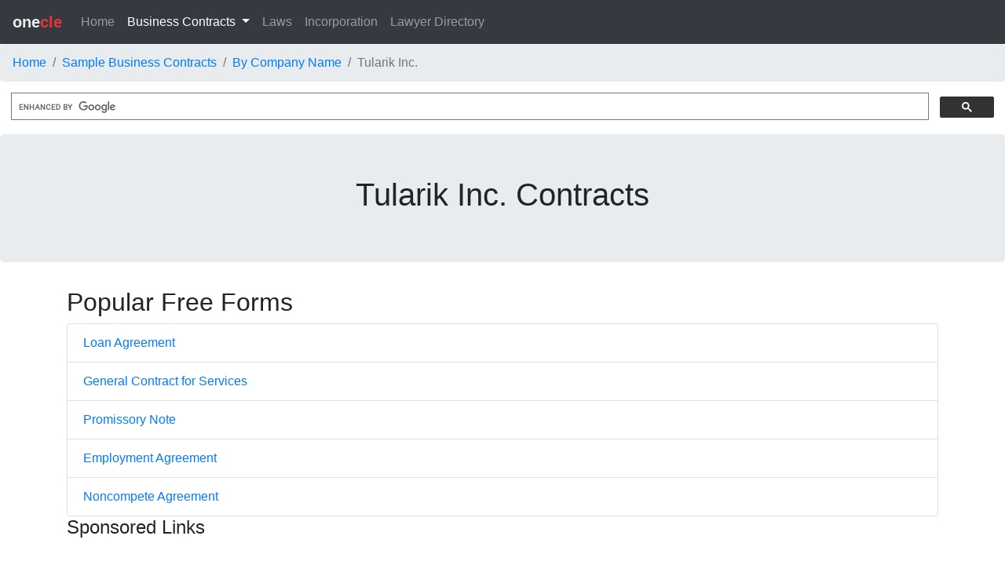

--- FILE ---
content_type: text/html
request_url: https://contracts.onecle.com/alpha/6851.shtml
body_size: 18073
content:
<!DOCTYPE html>
<html lang="en">
<head>
<meta name="viewport" content="width=device-width, initial-scale=1.0">
<title>Tularik Inc. Contracts - Sample Contracts and Business Forms </title>

<META NAME="description" CONTENT="Tularik Inc. Contracts and Other Business Contracts, Forms and Agreeements.  Competitive Intelligence for Investors.">

<META NAME="keywords" CONTENT="competitive intelligence, business contract, business forms, SEC filings, SEC EDGAR, material contracts">
<meta http-equiv="content-type" content="text/html; charset=utf-8">
<meta property="fb:admins" content="609876513" />
<link rel="stylesheet" href="https://stackpath.bootstrapcdn.com/bootstrap/4.4.1/css/bootstrap.min.css" integrity="sha384-Vkoo8x4CGsO3+Hhxv8T/Q5PaXtkKtu6ug5TOeNV6gBiFeWPGFN9MuhOf23Q9Ifjh" crossorigin="anonymous">
<script src="https://code.jquery.com/jquery-3.4.1.slim.min.js" integrity="sha384-J6qa4849blE2+poT4WnyKhv5vZF5SrPo0iEjwBvKU7imGFAV0wwj1yYfoRSJoZ+n" crossorigin="anonymous"></script>
<script src="https://cdn.jsdelivr.net/npm/popper.js@1.16.0/dist/umd/popper.min.js" integrity="sha384-Q6E9RHvbIyZFJoft+2mJbHaEWldlvI9IOYy5n3zV9zzTtmI3UksdQRVvoxMfooAo" crossorigin="anonymous"></script>
<script src="https://stackpath.bootstrapcdn.com/bootstrap/4.4.1/js/bootstrap.min.js" integrity="sha384-wfSDF2E50Y2D1uUdj0O3uMBJnjuUD4Ih7YwaYd1iqfktj0Uod8GCExl3Og8ifwB6" crossorigin="anonymous"></script>

  <style>
    /* Remove the navbar's default margin-bottom and rounded borders */
    .navbar {
      margin-bottom: 0;
      border-radius: 0;

    }
/* 
	div.index li {
	margin:1em 0;
	   }
 */
	.breadcrumb {
	margin-bottom:0px;
	}
	pre {
	background-color:#FFFFFF;
	border:none;
	}
    /* Set height of the grid so .sidenav can be 100% (adjust as needed) */
    .row.content {height: 450px}
    
    /* Set gray background color and 100% height */
    .sidenav {
      padding-top: 20px;
      background-color: #f1f1f1;
      height: 100%;
    }
    
    /* Set black background color, white text and some padding */
    footer {
      background-color: #EEE;
      color: #333;
      padding: 15px;
    }
    
    /* On small screens, set height to 'auto' for sidenav and grid */
    @media screen and (max-width: 767px) {
      .sidenav {
        height: auto;
        padding: 15px;
      }
      .row.content {height:auto;}
    }
  </style>
<!-- Google tag (gtag.js) -->
<script async src="https://www.googletagmanager.com/gtag/js?id=G-4BXPCTK7BY"></script>
<script>
  window.dataLayer = window.dataLayer || [];
  function gtag(){dataLayer.push(arguments);}
  gtag('js', new Date());

  gtag('config', 'G-4BXPCTK7BY');
</script>

<script async src="//pagead2.googlesyndication.com/pagead/js/adsbygoogle.js"></script>
<script>
  (adsbygoogle = window.adsbygoogle || []).push({
    google_ad_client: "ca-pub-5933846261594825",
    enable_page_level_ads: true
  });
</script></head>
<body>

<nav class="navbar navbar-expand-lg navbar-dark bg-dark">
  <a class="navbar-brand" href="https://www.onecle.com/"><strong><font color="#EEEEEE">one</font><font color="#EE3333">cle</font></strong></a>
  <button class="navbar-toggler" type="button" data-toggle="collapse" data-target="#navbarSupportedContent" aria-controls="navbarSupportedContent" aria-expanded="false" aria-label="Toggle navigation">
    <span class="navbar-toggler-icon"></span>
  </button>

  <div class="collapse navbar-collapse" id="navbarSupportedContent">
    <ul class="navbar-nav mr-auto">
      <li class="nav-item">
        <a class="nav-link" href="http://www.onecle.com/">Home</a>
      </li>
      <li class="nav-item dropdown active">
        <a class="nav-link dropdown-toggle" href="http://contracts.onecle.com/" id="navbarDropdown" role="button" data-toggle="dropdown" aria-haspopup="true" aria-expanded="false">
          Business Contracts
        </a>
        <div class="dropdown-menu" aria-labelledby="navbarDropdown">
          <a class="dropdown-item" href="http://contracts.onecle.com/type/">By Contract Type</a>
          <a class="dropdown-item" href="http://contracts.onecle.com/industries/">By Industry</a>
          <a class="dropdown-item" href="http://contracts.onecle.com/alpha/">By Company Name</a>
          <div class="dropdown-divider"></div>
        </div>
      </li>
      <li class="nav-item">
        <a class="nav-link" href="http://law.onecle.com/">Laws</a>
      </li>
      <li class="nav-item">
        <a class="nav-link" href="http://contracts.onecle.com/consumer/incorporation.shtml">Incorporation</a>
      </li>
      	<li class="nav-item">
        <a class="nav-link" href="http://lawyers.onecle.com/">Lawyer Directory</a>
      </li>
    </ul>
  </div>
</nav>
<nav aria-label="breadcrumb"><ol itemscope itemtype="https://schema.org/breadcrumb" class="breadcrumb"><li class="breadcrumb-item"><a href="http://www.onecle.com/" itemprop="url"><span itemprop="title">Home</span></a></li><li class="breadcrumb-item" itemprop="child" itemscope itemtype="https://schema.org/breadcrumb"><a href="/index.shtml" itemprop="url"><span itemprop="title">Sample Business Contracts</span></a></li><li class="breadcrumb-item" itemprop="child" itemscope itemtype="https://schema.org/breadcrumb"><a href="/alpha/index.shtml" itemprop="url"><span itemprop="title">By Company Name</span></a></li><li class="breadcrumb-item active" aria-current="page">Tularik Inc.</li></ol></nav><div>
<script>
  (function() {
    var cx = '016782931958625056904:77mdzlxjmx4';
    var gcse = document.createElement('script');
    gcse.type = 'text/javascript';
    gcse.async = true;
    gcse.src = (document.location.protocol == 'https:' ? 'https:' : 'http:') +
        '//www.google.com/cse/cse.js?cx=' + cx;
    var s = document.getElementsByTagName('script')[0];
    s.parentNode.insertBefore(gcse, s);
  })();
</script>
<gcse:search></gcse:search>
</div><div class="jumbotron text-center" style="padding:40pt;"><h1>Tularik Inc. Contracts</h1></div><div class="container">
	<div class="row ">
		<div class="col-sm-12" style="text-align:left;">

<h2 class="index">Popular Free Forms</h2>
<div class="index">
<ul class="list-group">
	<li class="list-group-item"><a href="https://click.linksynergy.com/deeplink?id=8RT3WzTXjF8&mid=43086&murl=https%3A%2F%2Fwww.rocketlawyer.com%2Ffamily-and-personal%2Fpersonal-finance%2Fpersonal-loans%2Fdocument%2Floan-agreement" rel="nofollow">Loan Agreement</a></li>
	<li class="list-group-item"><a href="https://click.linksynergy.com/deeplink?id=8RT3WzTXjF8&mid=43086&murl=https%3A%2F%2Fwww.rocketlawyer.com%2Fbusiness-and-contracts%2Fbusiness-operations%2Fproduct-or-service-sales%2Fdocument%2Fgeneral-contract-for-services" rel="nofollow">General Contract for Services</a></li>
	<li class="list-group-item"><a href="https://click.linksynergy.com/deeplink?id=8RT3WzTXjF8&mid=43086&murl=https%3A%2F%2Fwww.rocketlawyer.com%2Ffamily-and-personal%2Fpersonal-finance%2Fpersonal-loans%2Fdocument%2Fpromissory-note" rel="nofollow">Promissory Note</a></li>
	<li class="list-group-item"><a href="https://click.linksynergy.com/deeplink?id=8RT3WzTXjF8&mid=43086&murl=https%3A%2F%2Fwww.rocketlawyer.com%2Fbusiness-and-contracts%2Femployers-and-hr%2Frecruiting-and-hiring%2Fdocument%2Femployment-contract" rel="nofollow">Employment Agreement</a></li>
	<li class="list-group-item"><a href="https://click.linksynergy.com/deeplink?id=8RT3WzTXjF8&mid=43086&murl=https%3A%2F%2Fwww.rocketlawyer.com%2Fbusiness-and-contracts%2Femployers-and-hr%2Fcompany-policies%2Fdocument%2Fnoncompete-agreement" rel="nofollow">Noncompete Agreement</a></li>
</ul>
</div>

		</div>
	</div>
</div>
<div class="container">
	<div class="row ">
		<div class="col-sm-12" style="text-align:left;">
<h4>Sponsored Links</h4>
<script async src="//pagead2.googlesyndication.com/pagead/js/adsbygoogle.js"></script>
<!-- Contracts Responsive Top -->
<ins class="adsbygoogle"
     style="display:block"
     data-ad-client="ca-pub-5933846261594825"
     data-ad-slot="7098014696"
     data-ad-format="auto"></ins>
<script>
(adsbygoogle = window.adsbygoogle || []).push({});
</script>
</div></div></div>
<div class="container"><div class="row"><div class="col-sm-12" style="text-align:left;"><h2 class="index">Sample Business Contracts from Tularik Inc.</h2><div class="index"><ul><li><a href="/tularik/mclaughlin.sep.1999.09.30.shtml">Agreement and General Release - Tularik Inc. and John P. McLaughlin</a> (Sep 30, 1999)</li><li><a href="/tularik/roebling.lease.1993.01.01.shtml">California-South San Francisco-213/217 East Grand Avenue and 317 Roebling Road Lease - Grand/Roebling Investment Co. and Shaman Pharmaceuticals Inc.</a> (Jan 1, 1993)</li><li><a href="/tularik/roebling.assign.2001.03.27.shtml">California-South San Francisco-213/217 East Grand Avenue and 317 Roebling Road Lease [Assignment] - Shaman Pharmaceuticals Inc. and Tularik Inc.</a> (Mar 27, 2001)</li><li><a href="/tularik/britannia.lease.1998.shtml">California-South San Francisco-Britannia Biotechnology Center Build-to-Suit Lease - Britannia Biotech Gateway LP and Tularik Inc.</a> (1998)</li><li><a href="/tularik/britannia.lease.1995.04.20.shtml">California-South San Francisco-Britannia Biotechnology Center Build-to-Suit Lease - Britannia Developments Inc. and Tularik Inc.</a> (Apr 20, 1995)</li><li><a href="/tularik/corporate.lease.1999.01.25.shtml">California-South San Francisco-One Corporate Drive Sublease - Tularik Inc. and AGY Therapeutics Inc.</a> (Jan 25, 1999)</li><li><a href="/tularik/corporate.lease.1999.05.01.shtml">California-South San Francisco-One Corporate Drive Sublease - Tularik Inc. and Coulter Pharmaceuticals Inc.</a> (May 1, 1999)</li><li><a href="/tularik/corporate.lease.1999.08.20.shtml">California-South San Francisco-One Corporate Drive Sublease - Tularik Inc. and IGEN International Inc.</a> (Aug 20, 1999)</li><li><a href="/tularik/corporate.lease.1998.11.16.shtml">California-South San Francisco-Two Corporate Drive Sublease - Tularik Inc. and Genesoft Inc.</a> (Nov 16, 1998)</li><li><a href="/tularik/sankyo.collab.2002.06.10.shtml">Collaboration  Agreement - Tularik Inc. and Sankyo Co. Ltd.</a> (Jun 10, 2002)</li><li><a href="/tularik/japan-tobacco.collab.2000.06.01.shtml">Collaboration Agreement - Tularik Inc. and Japan Tobacco Inc.</a> (Jun 1, 2000)</li><li><a href="/tularik/knoll.collab.1998.11.01.shtml">Collaboration Agreement - Tularik Inc. and Knoll AG</a> (Nov 1, 1998)</li><li><a href="/tularik/sumitomo.collab.1995.01.31.shtml">Collaboration Agreement - Tularik Inc. and Sumitomo Pharmaceuticals Ltd.</a> (Jan 31, 1995)</li><li><a href="/tularik/japan-tobacco.collab1.2001.01.01.shtml">Collaboration Agreement [Amendment No. 1] - Tularik Inc. and Japan Tobacco Inc.</a> (Jan 1, 2001)</li><li><a href="/tularik/knoll.collab1.2000.08.15.shtml">Collaboration Agreement [Amendment No. 1] - Tularik Inc. and Knoll AG</a> (Aug 15, 2000)</li><li><a href="/tularik/sumitomo.collab1.1997.03.13.shtml">Collaboration Agreement [Amendment No. 1] - Tularik Inc. and Sumitomo Pharmaceuticals Co. Ltd.</a> (Mar 13, 1997)</li><li><a href="/tularik/japan-tobacco.collab2.2001.05.31.shtml">Collaboration Agreement [Amendment No. 2] - Tularik Inc. and Japan Tobacco Inc.</a> (May 31, 2001)</li><li><a href="/tularik/amgen.collab.2003.05.21.shtml">Collaboration and License Agreement - Tularik Inc. and Amgen Inc.</a> (May 21, 2003)</li><li><a href="/tularik/merck.collab.1996.12.22.shtml">Collaboration and License Agreement - Tularik Inc. and Merck & Co. Inc.</a> (Dec 22, 1996)</li><li><a href="/tularik/saxton.consult.2002.04.18.shtml">Consulting Agreement - Tularik Inc. and Craig A.P.D. Saxton</a> (Apr 18, 2002)</li><li><a href="/tularik/coldspring.lic.1997.10.03.shtml">License Agreement - Cold Spring Harbor Laboratory and Tularik Inc.</a> (Oct 3, 1997)</li><li><a href="/tularik/tularik-pharma.lic.2000.06.01.shtml">License Agreement - Tularik Inc. and Tularik Pharmaceutical Co.</a> (Jun 1, 2000)</li><li><a href="/tularik/lilly.lic.1999.09.24.shtml">Licensing Agreement - Eli Lilly and Co. and Tularik Inc.</a> (Sep 24, 1999)</li><li><a href="/tularik/lilly.lic1.2001.01.10.shtml">Licensing Agreement [Amendment No. 1] - Tularik Inc. and Eli Lilly and Co.</a> (Jan 10, 2001)</li><li><a href="/tularik/mcknight.loan.2002.05.01.shtml">Loan Agreement - Tularik Inc. and Steven L. McKnight</a> (May 1, 2002)</li><li><a href="/tularik/pulaski.lease.1998.07.23.shtml">New York-Greenlawn-266 Pulaski Road Lease - Racanelli Trust and Tularik Inc.</a> (Jul 23, 1998)</li><li><a href="/tularik/japan-tobacco.opt.2000.06.01.shtml">Option Agreement - Tularik Inc., Japan Tobacco Inc. and Tularik Pharmaceutical Co.</a> (Jun 1, 2000)</li><li><a href="/tularik/japan-tobacco.rd.1998.09.20.shtml">Preliminary Research, Development and Marketing Agreement - Tularik Inc. and Japan Tobacco Inc.</a> (Sep 20, 1998)</li><li><a href="/tularik/japan-tobacco.rd.1998.09.08.shtml">Preliminary Research, Development and Marketing Agreement - Tularik Inc. and Japan Tobacco Inc.</a> (Sep 8, 1998)</li><li><a href="/tularik/coldspring.rd.1997.10.03.shtml">Research Agreement - Cold Spring Harbor Laboratory and Tularik Inc.</a> (Oct 3, 1997)</li><li><a href="/tularik/syntex.rd1.1997.12.19.shtml">Research Collaboration and License Agreement [Amendment No. 1] - Tularik Inc. and Syntex (U.S.A.) Inc.</a> (Dec 19, 1997)</li><li><a href="/tularik/syntex.rd2.2000.08.31.shtml">Research Collaboration and License Agreement [Amendment No. 2] - Tularik Inc. and Syntex (U.S.A.) LLC</a> (Aug 31, 2000)</li><li><a href="/tularik/taisho.rd.1996.03.20.shtml">Research, Collaboration and License/Development Agreement - Tularik Inc. and Taisho Pharmaceutical Co. Ltd.</a> (Mar 20, 1996)</li><li><a href="/tularik/taisho.rd1.1998.01.01.shtml">Research, Collaboration and License/Development Agreement [Amendment No. 1] - Tularik Inc. and Taisho Pharmaceutical Co. Ltd.</a> (Jan 1, 1998)</li><li><a href="/tularik/taisho.rd2.1999.01.01.shtml">Research, Collaboration and License/Development Agreement [Amendment No. 2] - Tularik Inc. and Taisho Pharmaceutical Co. Ltd.</a> (Jan 1, 1999)</li><li><a href="/tularik/japan-tobacco.screen.1999.08.23.shtml">Screening Agreement - Tularik Inc. and Japan Tobacco Inc.</a> (Aug 23, 1999)</li></ul></div></div></div></div>

	<footer class="container-fluid">

<div class="row">
  <div class="col-sm-6"><h4>Business Contracts</h4>
  <p><a href="//contracts.onecle.com/type/19.shtml">Asset Purchase</a><br>
<a href="//contracts.onecle.com/type/35.shtml">Business Separation</a><br>
<a href="//contracts.onecle.com/type/90.shtml">Collaboration</a><br>
<a href="//contracts.onecle.com/type/56.shtml">Construction</a><br>
<a href="//contracts.onecle.com/type/64.shtml">Consulting</a><br>
<a href="//contracts.onecle.com/type/147.shtml">Distribution</a><br>
<a href="//contracts.onecle.com/type/2.shtml">Employment</a><br>
<a href="//contracts.onecle.com/type/79.shtml">Franchise</a><br>
<a href="//contracts.onecle.com/type/11.shtml">Indemnification</a><br>
<a href="//contracts.onecle.com/type/60.shtml">Joint Venture</a><br>
<a href="//contracts.onecle.com/type/16.shtml">Lease</a><br>
<a href="//contracts.onecle.com/type/32.shtml">License</a><br>
<a href="//contracts.onecle.com/type/76.shtml">LLC</a><br>
<a href="//contracts.onecle.com/type/30.shtml">Loan</a><br>
<a href="//contracts.onecle.com/type/86.shtml">Management</a><br>
<a href="//contracts.onecle.com/type/47.shtml">Manufacturing/Supply</a><br>
<a href="//contracts.onecle.com/type/41.shtml">Merger</a><br>
<a href="//contracts.onecle.com/type/21.shtml">Non-Competition</a><br>
<a href="//contracts.onecle.com/type/189.shtml">Offer Letter</a><br>
<a href="//contracts.onecle.com/type/36.shtml">Partnership</a><br>
<a href="//contracts.onecle.com/type/67.shtml">Promissory Note</a><br>
<a href="//contracts.onecle.com/type/80.shtml">Sales</a><br>
<a href="//contracts.onecle.com/type/4.shtml">Services</a><br>
<a href="//contracts.onecle.com/type/38.shtml">Severance</a><br>
<a href="//contracts.onecle.com/type/68.shtml">Shareholder</a><br>
<a href="//contracts.onecle.com/type/6.shtml">Stock Purchase</a></p>
  </div>
  <div class="col-sm-6"><h4>Consumer Forms</h4>
  <p><a href="//contracts.onecle.com/consumer/divorce.shtml">Divorce</a><br>
<a href="//contracts.onecle.com/consumer/dmv.shtml">DMV</a><br>
<a href="//contracts.onecle.com/consumer/durable-power-of-attorney.shtml">Durable Power of Attorney</a><br>
<a href="//contracts.onecle.com/consumer/employment.shtml">Employment</a><br>
<a href="//contracts.onecle.com/consumer/government-forms.shtml">Government</a><br>
<a href="//contracts.onecle.com/consumer/identity-theft.shtml">Identity Theft</a><br>
<a href="//contracts.onecle.com/consumer/landlord-tenant.shtml">Landlord-Tenant</a><br>
<a href="//contracts.onecle.com/consumer/living-will-advance-directive.shtml">Living Will</a><br>
<a href="//contracts.onecle.com/consumer/mechanics-lien.shtml">Mechanic's Lien</a><br><a href="//contracts.onecle.com/consumer/medical.shtml">Medical</a><br>
<a href="//contracts.onecle.com/consumer/probate.shtml">Probate</a><br>
<a href="//contracts.onecle.com/consumer/workers-compensation.shtml">Workers' Compensation</a></p>


  <p class="line"><a href="http://www.onecle.com/blog/index.php">Contracts Blog</a></p>
<p><a href="//contracts.onecle.com/type/">View All Types</a><br>
<a href="//contracts.onecle.com/industries/">View All Industries</a><br>
<a href="//contracts.onecle.com/alpha/">View All Companies</a></p>

  
  </div>
</div>

<hr>

<div class="row">
  <div class="col-sm-12">


		<a href="//www.onecle.com/info/copyright.shtml">Copyright &copy; 2026 Onecle Inc.</a> No claim to contracts derived from securities filings.<br><br>
		
		
		<a href="//www.onecle.com/info/terms.shtml">Terms of Service</a> | <a href="//www.onecle.com/info/privacy.shtml">Privacy Policy</a>
	</div>
</div>

</footer>
</body>
</html>


--- FILE ---
content_type: text/html; charset=utf-8
request_url: https://www.google.com/recaptcha/api2/aframe
body_size: 106
content:
<!DOCTYPE HTML><html><head><meta http-equiv="content-type" content="text/html; charset=UTF-8"></head><body><script nonce="9ZODmIfJmfpjA4wqaE82UQ">/** Anti-fraud and anti-abuse applications only. See google.com/recaptcha */ try{var clients={'sodar':'https://pagead2.googlesyndication.com/pagead/sodar?'};window.addEventListener("message",function(a){try{if(a.source===window.parent){var b=JSON.parse(a.data);var c=clients[b['id']];if(c){var d=document.createElement('img');d.src=c+b['params']+'&rc='+(localStorage.getItem("rc::a")?sessionStorage.getItem("rc::b"):"");window.document.body.appendChild(d);sessionStorage.setItem("rc::e",parseInt(sessionStorage.getItem("rc::e")||0)+1);localStorage.setItem("rc::h",'1768415816830');}}}catch(b){}});window.parent.postMessage("_grecaptcha_ready", "*");}catch(b){}</script></body></html>